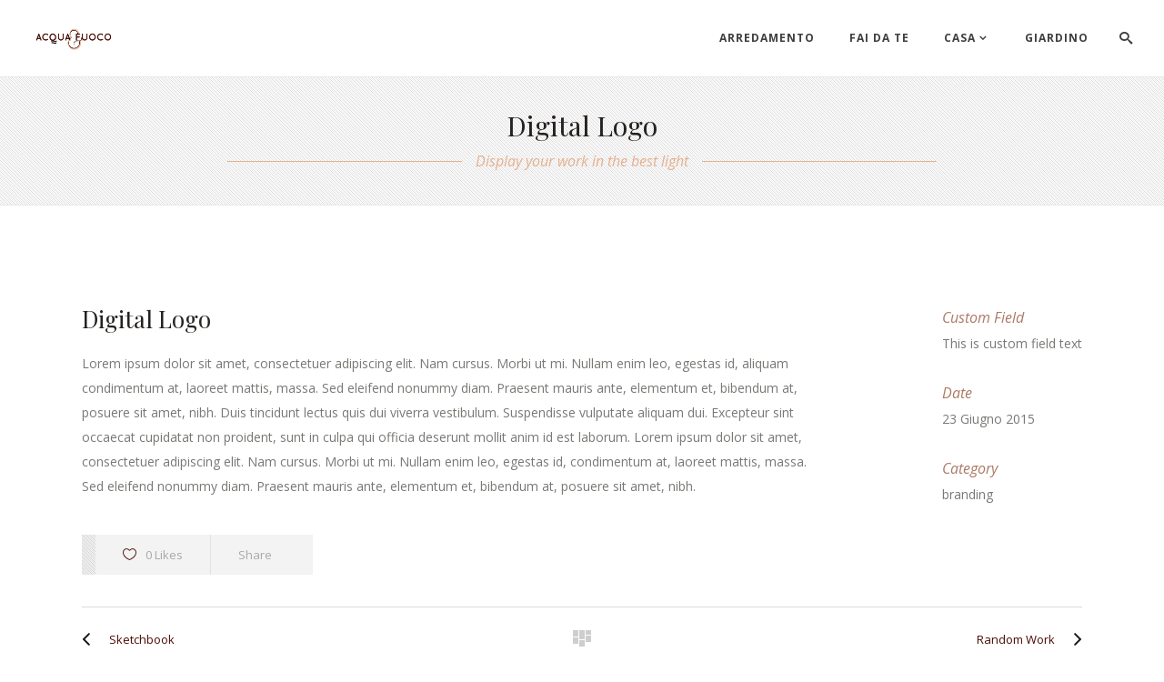

--- FILE ---
content_type: text/html; charset=UTF-8
request_url: https://www.acquaefuoco-mood.it/portfolio_page/digital-logo-pi/
body_size: 9569
content:

<!DOCTYPE html>
<html lang="it-IT">
<head>
    
    	
			
			
        <meta charset="UTF-8" />
        
        <link rel="profile" href="https://gmpg.org/xfn/11" />
        <link rel="pingback" href="https://www.acquaefuoco-mood.it/xmlrpc.php" />
        <link rel="shortcut icon" type="image/x-icon" href="https://www.acquaefuoco-mood.it/wp-content/uploads/2017/11/favicon.png">
        <link rel="apple-touch-icon" href="https://www.acquaefuoco-mood.it/wp-content/uploads/2017/11/favicon.png"/>
	            <meta name="viewport" content="width=device-width,initial-scale=1,user-scalable=no">
        
	<link href='//fonts.googleapis.com/css?family=Open+Sans:100,100italic,200,200italic,300,300italic,400,400italic,500,500italic,600,600italic,700,700italic,800,800italic,900,900italic%7CMerriweather:100,100italic,200,200italic,300,300italic,400,400italic,500,500italic,600,600italic,700,700italic,800,800italic,900,900italic%7CRaleway:100,100italic,200,200italic,300,300italic,400,400italic,500,500italic,600,600italic,700,700italic,800,800italic,900,900italic%7CPlayfair+Display:100,100italic,200,200italic,300,300italic,400,400italic,500,500italic,600,600italic,700,700italic,800,800italic,900,900italic%7CLato:100,100italic,200,200italic,300,300italic,400,400italic,500,500italic,600,600italic,700,700italic,800,800italic,900,900italic%7CPlayfair+Display:100,100italic,200,200italic,300,300italic,400,400italic,500,500italic,600,600italic,700,700italic,800,800italic,900,900italic%7COpen+Sans:100,100italic,200,200italic,300,300italic,400,400italic,500,500italic,600,600italic,700,700italic,800,800italic,900,900italic%7CRaleway:100,100italic,200,200italic,300,300italic,400,400italic,500,500italic,600,600italic,700,700italic,800,800italic,900,900italic%7CDroid+Serif:100,100italic,200,200italic,300,300italic,400,400italic,500,500italic,600,600italic,700,700italic,800,800italic,900,900italic%7CMerriweather:100,100italic,200,200italic,300,300italic,400,400italic,500,500italic,600,600italic,700,700italic,800,800italic,900,900italic%7CLato:100,100italic,200,200italic,300,300italic,400,400italic,500,500italic,600,600italic,700,700italic,800,800italic,900,900italic%26subset%3Dlatin%2Clatin-ext' rel='stylesheet' type='text/css' />
<meta name='robots' content='index, follow, max-image-preview:large, max-snippet:-1, max-video-preview:-1' />

	<!-- This site is optimized with the Yoast SEO plugin v20.10 - https://yoast.com/wordpress/plugins/seo/ -->
	<title>Digital Logo - Arredamento - Design</title>
	<link rel="canonical" href="https://www.acquaefuoco-mood.it/portfolio_page/digital-logo-pi/" />
	<meta property="og:locale" content="it_IT" />
	<meta property="og:type" content="article" />
	<meta property="og:title" content="Digital Logo - Arredamento - Design" />
	<meta property="og:description" content="Duis in porta urna, id finibus urna. Donec ut felis vel felis volutpat elementum proin sed purus mi. Mauris elementum finibus turpis, id dictum nulla laoreet." />
	<meta property="og:url" content="https://www.acquaefuoco-mood.it/portfolio_page/digital-logo-pi/" />
	<meta property="og:site_name" content="Arredamento - Design" />
	<meta name="twitter:card" content="summary_large_image" />
	<meta name="twitter:label1" content="Tempo di lettura stimato" />
	<meta name="twitter:data1" content="1 minuto" />
	<script type="application/ld+json" class="yoast-schema-graph">{"@context":"https://schema.org","@graph":[{"@type":"WebPage","@id":"https://www.acquaefuoco-mood.it/portfolio_page/digital-logo-pi/","url":"https://www.acquaefuoco-mood.it/portfolio_page/digital-logo-pi/","name":"Digital Logo - Arredamento - Design","isPartOf":{"@id":"https://www.acquaefuoco-mood.it/#website"},"primaryImageOfPage":{"@id":"https://www.acquaefuoco-mood.it/portfolio_page/digital-logo-pi/#primaryimage"},"image":{"@id":"https://www.acquaefuoco-mood.it/portfolio_page/digital-logo-pi/#primaryimage"},"thumbnailUrl":"","datePublished":"2015-06-23T11:53:53+00:00","dateModified":"2015-06-23T11:53:53+00:00","breadcrumb":{"@id":"https://www.acquaefuoco-mood.it/portfolio_page/digital-logo-pi/#breadcrumb"},"inLanguage":"it-IT","potentialAction":[{"@type":"ReadAction","target":["https://www.acquaefuoco-mood.it/portfolio_page/digital-logo-pi/"]}]},{"@type":"ImageObject","inLanguage":"it-IT","@id":"https://www.acquaefuoco-mood.it/portfolio_page/digital-logo-pi/#primaryimage","url":"","contentUrl":""},{"@type":"BreadcrumbList","@id":"https://www.acquaefuoco-mood.it/portfolio_page/digital-logo-pi/#breadcrumb","itemListElement":[{"@type":"ListItem","position":1,"name":"Home","item":"https://www.acquaefuoco-mood.it/"},{"@type":"ListItem","position":2,"name":"Portfolio","item":"https://www.acquaefuoco-mood.it/portfolio_page/"},{"@type":"ListItem","position":3,"name":"Digital Logo"}]},{"@type":"WebSite","@id":"https://www.acquaefuoco-mood.it/#website","url":"https://www.acquaefuoco-mood.it/","name":"Arredamento - Design","description":"Tutto sulla tua casa","potentialAction":[{"@type":"SearchAction","target":{"@type":"EntryPoint","urlTemplate":"https://www.acquaefuoco-mood.it/?s={search_term_string}"},"query-input":"required name=search_term_string"}],"inLanguage":"it-IT"}]}</script>
	<!-- / Yoast SEO plugin. -->


<link rel='dns-prefetch' href='//maps.googleapis.com' />
<link rel="alternate" type="application/rss+xml" title="Arredamento - Design &raquo; Feed" href="https://www.acquaefuoco-mood.it/feed/" />
<link rel="alternate" type="application/rss+xml" title="Arredamento - Design &raquo; Feed dei commenti" href="https://www.acquaefuoco-mood.it/comments/feed/" />
<link rel="alternate" type="application/rss+xml" title="Arredamento - Design &raquo; Digital Logo Feed dei commenti" href="https://www.acquaefuoco-mood.it/portfolio_page/digital-logo-pi/feed/" />
<script type="text/javascript">
window._wpemojiSettings = {"baseUrl":"https:\/\/s.w.org\/images\/core\/emoji\/14.0.0\/72x72\/","ext":".png","svgUrl":"https:\/\/s.w.org\/images\/core\/emoji\/14.0.0\/svg\/","svgExt":".svg","source":{"concatemoji":"https:\/\/www.acquaefuoco-mood.it\/wp-includes\/js\/wp-emoji-release.min.js?ver=6.2.8"}};
/*! This file is auto-generated */
!function(e,a,t){var n,r,o,i=a.createElement("canvas"),p=i.getContext&&i.getContext("2d");function s(e,t){p.clearRect(0,0,i.width,i.height),p.fillText(e,0,0);e=i.toDataURL();return p.clearRect(0,0,i.width,i.height),p.fillText(t,0,0),e===i.toDataURL()}function c(e){var t=a.createElement("script");t.src=e,t.defer=t.type="text/javascript",a.getElementsByTagName("head")[0].appendChild(t)}for(o=Array("flag","emoji"),t.supports={everything:!0,everythingExceptFlag:!0},r=0;r<o.length;r++)t.supports[o[r]]=function(e){if(p&&p.fillText)switch(p.textBaseline="top",p.font="600 32px Arial",e){case"flag":return s("\ud83c\udff3\ufe0f\u200d\u26a7\ufe0f","\ud83c\udff3\ufe0f\u200b\u26a7\ufe0f")?!1:!s("\ud83c\uddfa\ud83c\uddf3","\ud83c\uddfa\u200b\ud83c\uddf3")&&!s("\ud83c\udff4\udb40\udc67\udb40\udc62\udb40\udc65\udb40\udc6e\udb40\udc67\udb40\udc7f","\ud83c\udff4\u200b\udb40\udc67\u200b\udb40\udc62\u200b\udb40\udc65\u200b\udb40\udc6e\u200b\udb40\udc67\u200b\udb40\udc7f");case"emoji":return!s("\ud83e\udef1\ud83c\udffb\u200d\ud83e\udef2\ud83c\udfff","\ud83e\udef1\ud83c\udffb\u200b\ud83e\udef2\ud83c\udfff")}return!1}(o[r]),t.supports.everything=t.supports.everything&&t.supports[o[r]],"flag"!==o[r]&&(t.supports.everythingExceptFlag=t.supports.everythingExceptFlag&&t.supports[o[r]]);t.supports.everythingExceptFlag=t.supports.everythingExceptFlag&&!t.supports.flag,t.DOMReady=!1,t.readyCallback=function(){t.DOMReady=!0},t.supports.everything||(n=function(){t.readyCallback()},a.addEventListener?(a.addEventListener("DOMContentLoaded",n,!1),e.addEventListener("load",n,!1)):(e.attachEvent("onload",n),a.attachEvent("onreadystatechange",function(){"complete"===a.readyState&&t.readyCallback()})),(e=t.source||{}).concatemoji?c(e.concatemoji):e.wpemoji&&e.twemoji&&(c(e.twemoji),c(e.wpemoji)))}(window,document,window._wpemojiSettings);
</script>
<style type="text/css">
img.wp-smiley,
img.emoji {
	display: inline !important;
	border: none !important;
	box-shadow: none !important;
	height: 1em !important;
	width: 1em !important;
	margin: 0 0.07em !important;
	vertical-align: -0.1em !important;
	background: none !important;
	padding: 0 !important;
}
</style>
	<link rel='stylesheet' id='layerslider-css' href='https://www.acquaefuoco-mood.it/wp-content/plugins/LayerSlider/static/layerslider/css/layerslider.css?ver=6.5.1' type='text/css' media='all' />
<link rel='stylesheet' id='wp-block-library-css' href='https://www.acquaefuoco-mood.it/wp-includes/css/dist/block-library/style.min.css?ver=6.2.8' type='text/css' media='all' />
<link rel='stylesheet' id='classic-theme-styles-css' href='https://www.acquaefuoco-mood.it/wp-includes/css/classic-themes.min.css?ver=6.2.8' type='text/css' media='all' />
<style id='global-styles-inline-css' type='text/css'>
body{--wp--preset--color--black: #000000;--wp--preset--color--cyan-bluish-gray: #abb8c3;--wp--preset--color--white: #ffffff;--wp--preset--color--pale-pink: #f78da7;--wp--preset--color--vivid-red: #cf2e2e;--wp--preset--color--luminous-vivid-orange: #ff6900;--wp--preset--color--luminous-vivid-amber: #fcb900;--wp--preset--color--light-green-cyan: #7bdcb5;--wp--preset--color--vivid-green-cyan: #00d084;--wp--preset--color--pale-cyan-blue: #8ed1fc;--wp--preset--color--vivid-cyan-blue: #0693e3;--wp--preset--color--vivid-purple: #9b51e0;--wp--preset--gradient--vivid-cyan-blue-to-vivid-purple: linear-gradient(135deg,rgba(6,147,227,1) 0%,rgb(155,81,224) 100%);--wp--preset--gradient--light-green-cyan-to-vivid-green-cyan: linear-gradient(135deg,rgb(122,220,180) 0%,rgb(0,208,130) 100%);--wp--preset--gradient--luminous-vivid-amber-to-luminous-vivid-orange: linear-gradient(135deg,rgba(252,185,0,1) 0%,rgba(255,105,0,1) 100%);--wp--preset--gradient--luminous-vivid-orange-to-vivid-red: linear-gradient(135deg,rgba(255,105,0,1) 0%,rgb(207,46,46) 100%);--wp--preset--gradient--very-light-gray-to-cyan-bluish-gray: linear-gradient(135deg,rgb(238,238,238) 0%,rgb(169,184,195) 100%);--wp--preset--gradient--cool-to-warm-spectrum: linear-gradient(135deg,rgb(74,234,220) 0%,rgb(151,120,209) 20%,rgb(207,42,186) 40%,rgb(238,44,130) 60%,rgb(251,105,98) 80%,rgb(254,248,76) 100%);--wp--preset--gradient--blush-light-purple: linear-gradient(135deg,rgb(255,206,236) 0%,rgb(152,150,240) 100%);--wp--preset--gradient--blush-bordeaux: linear-gradient(135deg,rgb(254,205,165) 0%,rgb(254,45,45) 50%,rgb(107,0,62) 100%);--wp--preset--gradient--luminous-dusk: linear-gradient(135deg,rgb(255,203,112) 0%,rgb(199,81,192) 50%,rgb(65,88,208) 100%);--wp--preset--gradient--pale-ocean: linear-gradient(135deg,rgb(255,245,203) 0%,rgb(182,227,212) 50%,rgb(51,167,181) 100%);--wp--preset--gradient--electric-grass: linear-gradient(135deg,rgb(202,248,128) 0%,rgb(113,206,126) 100%);--wp--preset--gradient--midnight: linear-gradient(135deg,rgb(2,3,129) 0%,rgb(40,116,252) 100%);--wp--preset--duotone--dark-grayscale: url('#wp-duotone-dark-grayscale');--wp--preset--duotone--grayscale: url('#wp-duotone-grayscale');--wp--preset--duotone--purple-yellow: url('#wp-duotone-purple-yellow');--wp--preset--duotone--blue-red: url('#wp-duotone-blue-red');--wp--preset--duotone--midnight: url('#wp-duotone-midnight');--wp--preset--duotone--magenta-yellow: url('#wp-duotone-magenta-yellow');--wp--preset--duotone--purple-green: url('#wp-duotone-purple-green');--wp--preset--duotone--blue-orange: url('#wp-duotone-blue-orange');--wp--preset--font-size--small: 13px;--wp--preset--font-size--medium: 20px;--wp--preset--font-size--large: 36px;--wp--preset--font-size--x-large: 42px;--wp--preset--spacing--20: 0.44rem;--wp--preset--spacing--30: 0.67rem;--wp--preset--spacing--40: 1rem;--wp--preset--spacing--50: 1.5rem;--wp--preset--spacing--60: 2.25rem;--wp--preset--spacing--70: 3.38rem;--wp--preset--spacing--80: 5.06rem;--wp--preset--shadow--natural: 6px 6px 9px rgba(0, 0, 0, 0.2);--wp--preset--shadow--deep: 12px 12px 50px rgba(0, 0, 0, 0.4);--wp--preset--shadow--sharp: 6px 6px 0px rgba(0, 0, 0, 0.2);--wp--preset--shadow--outlined: 6px 6px 0px -3px rgba(255, 255, 255, 1), 6px 6px rgba(0, 0, 0, 1);--wp--preset--shadow--crisp: 6px 6px 0px rgba(0, 0, 0, 1);}:where(.is-layout-flex){gap: 0.5em;}body .is-layout-flow > .alignleft{float: left;margin-inline-start: 0;margin-inline-end: 2em;}body .is-layout-flow > .alignright{float: right;margin-inline-start: 2em;margin-inline-end: 0;}body .is-layout-flow > .aligncenter{margin-left: auto !important;margin-right: auto !important;}body .is-layout-constrained > .alignleft{float: left;margin-inline-start: 0;margin-inline-end: 2em;}body .is-layout-constrained > .alignright{float: right;margin-inline-start: 2em;margin-inline-end: 0;}body .is-layout-constrained > .aligncenter{margin-left: auto !important;margin-right: auto !important;}body .is-layout-constrained > :where(:not(.alignleft):not(.alignright):not(.alignfull)){max-width: var(--wp--style--global--content-size);margin-left: auto !important;margin-right: auto !important;}body .is-layout-constrained > .alignwide{max-width: var(--wp--style--global--wide-size);}body .is-layout-flex{display: flex;}body .is-layout-flex{flex-wrap: wrap;align-items: center;}body .is-layout-flex > *{margin: 0;}:where(.wp-block-columns.is-layout-flex){gap: 2em;}.has-black-color{color: var(--wp--preset--color--black) !important;}.has-cyan-bluish-gray-color{color: var(--wp--preset--color--cyan-bluish-gray) !important;}.has-white-color{color: var(--wp--preset--color--white) !important;}.has-pale-pink-color{color: var(--wp--preset--color--pale-pink) !important;}.has-vivid-red-color{color: var(--wp--preset--color--vivid-red) !important;}.has-luminous-vivid-orange-color{color: var(--wp--preset--color--luminous-vivid-orange) !important;}.has-luminous-vivid-amber-color{color: var(--wp--preset--color--luminous-vivid-amber) !important;}.has-light-green-cyan-color{color: var(--wp--preset--color--light-green-cyan) !important;}.has-vivid-green-cyan-color{color: var(--wp--preset--color--vivid-green-cyan) !important;}.has-pale-cyan-blue-color{color: var(--wp--preset--color--pale-cyan-blue) !important;}.has-vivid-cyan-blue-color{color: var(--wp--preset--color--vivid-cyan-blue) !important;}.has-vivid-purple-color{color: var(--wp--preset--color--vivid-purple) !important;}.has-black-background-color{background-color: var(--wp--preset--color--black) !important;}.has-cyan-bluish-gray-background-color{background-color: var(--wp--preset--color--cyan-bluish-gray) !important;}.has-white-background-color{background-color: var(--wp--preset--color--white) !important;}.has-pale-pink-background-color{background-color: var(--wp--preset--color--pale-pink) !important;}.has-vivid-red-background-color{background-color: var(--wp--preset--color--vivid-red) !important;}.has-luminous-vivid-orange-background-color{background-color: var(--wp--preset--color--luminous-vivid-orange) !important;}.has-luminous-vivid-amber-background-color{background-color: var(--wp--preset--color--luminous-vivid-amber) !important;}.has-light-green-cyan-background-color{background-color: var(--wp--preset--color--light-green-cyan) !important;}.has-vivid-green-cyan-background-color{background-color: var(--wp--preset--color--vivid-green-cyan) !important;}.has-pale-cyan-blue-background-color{background-color: var(--wp--preset--color--pale-cyan-blue) !important;}.has-vivid-cyan-blue-background-color{background-color: var(--wp--preset--color--vivid-cyan-blue) !important;}.has-vivid-purple-background-color{background-color: var(--wp--preset--color--vivid-purple) !important;}.has-black-border-color{border-color: var(--wp--preset--color--black) !important;}.has-cyan-bluish-gray-border-color{border-color: var(--wp--preset--color--cyan-bluish-gray) !important;}.has-white-border-color{border-color: var(--wp--preset--color--white) !important;}.has-pale-pink-border-color{border-color: var(--wp--preset--color--pale-pink) !important;}.has-vivid-red-border-color{border-color: var(--wp--preset--color--vivid-red) !important;}.has-luminous-vivid-orange-border-color{border-color: var(--wp--preset--color--luminous-vivid-orange) !important;}.has-luminous-vivid-amber-border-color{border-color: var(--wp--preset--color--luminous-vivid-amber) !important;}.has-light-green-cyan-border-color{border-color: var(--wp--preset--color--light-green-cyan) !important;}.has-vivid-green-cyan-border-color{border-color: var(--wp--preset--color--vivid-green-cyan) !important;}.has-pale-cyan-blue-border-color{border-color: var(--wp--preset--color--pale-cyan-blue) !important;}.has-vivid-cyan-blue-border-color{border-color: var(--wp--preset--color--vivid-cyan-blue) !important;}.has-vivid-purple-border-color{border-color: var(--wp--preset--color--vivid-purple) !important;}.has-vivid-cyan-blue-to-vivid-purple-gradient-background{background: var(--wp--preset--gradient--vivid-cyan-blue-to-vivid-purple) !important;}.has-light-green-cyan-to-vivid-green-cyan-gradient-background{background: var(--wp--preset--gradient--light-green-cyan-to-vivid-green-cyan) !important;}.has-luminous-vivid-amber-to-luminous-vivid-orange-gradient-background{background: var(--wp--preset--gradient--luminous-vivid-amber-to-luminous-vivid-orange) !important;}.has-luminous-vivid-orange-to-vivid-red-gradient-background{background: var(--wp--preset--gradient--luminous-vivid-orange-to-vivid-red) !important;}.has-very-light-gray-to-cyan-bluish-gray-gradient-background{background: var(--wp--preset--gradient--very-light-gray-to-cyan-bluish-gray) !important;}.has-cool-to-warm-spectrum-gradient-background{background: var(--wp--preset--gradient--cool-to-warm-spectrum) !important;}.has-blush-light-purple-gradient-background{background: var(--wp--preset--gradient--blush-light-purple) !important;}.has-blush-bordeaux-gradient-background{background: var(--wp--preset--gradient--blush-bordeaux) !important;}.has-luminous-dusk-gradient-background{background: var(--wp--preset--gradient--luminous-dusk) !important;}.has-pale-ocean-gradient-background{background: var(--wp--preset--gradient--pale-ocean) !important;}.has-electric-grass-gradient-background{background: var(--wp--preset--gradient--electric-grass) !important;}.has-midnight-gradient-background{background: var(--wp--preset--gradient--midnight) !important;}.has-small-font-size{font-size: var(--wp--preset--font-size--small) !important;}.has-medium-font-size{font-size: var(--wp--preset--font-size--medium) !important;}.has-large-font-size{font-size: var(--wp--preset--font-size--large) !important;}.has-x-large-font-size{font-size: var(--wp--preset--font-size--x-large) !important;}
.wp-block-navigation a:where(:not(.wp-element-button)){color: inherit;}
:where(.wp-block-columns.is-layout-flex){gap: 2em;}
.wp-block-pullquote{font-size: 1.5em;line-height: 1.6;}
</style>
<link rel='stylesheet' id='edgt_default_style-css' href='https://www.acquaefuoco-mood.it/wp-content/themes/hudsonwp/style.css?ver=6.2.8' type='text/css' media='all' />
<link rel='stylesheet' id='edgt_stylesheet-css' href='https://www.acquaefuoco-mood.it/wp-content/themes/hudsonwp/css/stylesheet.min.css?ver=6.2.8' type='text/css' media='all' />
<link rel='stylesheet' id='edgt_blog-css' href='https://www.acquaefuoco-mood.it/wp-content/themes/hudsonwp/css/blog.min.css?ver=6.2.8' type='text/css' media='all' />
<link rel='stylesheet' id='edgt_style_dynamic-css' href='https://www.acquaefuoco-mood.it/wp-content/themes/hudsonwp/css/style_dynamic.css?ver=1583935649' type='text/css' media='all' />
<link rel='stylesheet' id='edgt_font_awesome-css' href='https://www.acquaefuoco-mood.it/wp-content/themes/hudsonwp/css/font-awesome/css/font-awesome.min.css?ver=6.2.8' type='text/css' media='all' />
<link rel='stylesheet' id='edgt_font_elegant-css' href='https://www.acquaefuoco-mood.it/wp-content/themes/hudsonwp/css/elegant-icons/style.min.css?ver=6.2.8' type='text/css' media='all' />
<link rel='stylesheet' id='edgt_ion_icons-css' href='https://www.acquaefuoco-mood.it/wp-content/themes/hudsonwp/css/ion-icons/css/ionicons.min.css?ver=6.2.8' type='text/css' media='all' />
<link rel='stylesheet' id='edgt_linea_icons-css' href='https://www.acquaefuoco-mood.it/wp-content/themes/hudsonwp/css/linea-icons/style.css?ver=6.2.8' type='text/css' media='all' />
<link rel='stylesheet' id='edgt_simple_line_icons-css' href='https://www.acquaefuoco-mood.it/wp-content/themes/hudsonwp/css/simple-line-icons/simple-line-icons.css?ver=6.2.8' type='text/css' media='all' />
<link rel='stylesheet' id='edgt_dripicons-css' href='https://www.acquaefuoco-mood.it/wp-content/themes/hudsonwp/css/dripicons/dripicons.css?ver=6.2.8' type='text/css' media='all' />
<link rel='stylesheet' id='edgt_icomoon-css' href='https://www.acquaefuoco-mood.it/wp-content/themes/hudsonwp/css/icomoon/css/icomoon.css?ver=6.2.8' type='text/css' media='all' />
<link rel='stylesheet' id='edgt_responsive-css' href='https://www.acquaefuoco-mood.it/wp-content/themes/hudsonwp/css/responsive.min.css?ver=6.2.8' type='text/css' media='all' />
<link rel='stylesheet' id='edgt_style_dynamic_responsive-css' href='https://www.acquaefuoco-mood.it/wp-content/themes/hudsonwp/css/style_dynamic_responsive.css?ver=1510243965' type='text/css' media='all' />
<link rel='stylesheet' id='js_composer_front-css' href='https://www.acquaefuoco-mood.it/wp-content/plugins/js_composer/assets/css/js_composer.min.css?ver=6.13.0' type='text/css' media='all' />
<link rel='stylesheet' id='edgt_custom_css-css' href='https://www.acquaefuoco-mood.it/wp-content/themes/hudsonwp/css/custom_css.css?ver=1510243965' type='text/css' media='all' />
<link rel='stylesheet' id='edgt_mac_stylesheet-css' href='https://www.acquaefuoco-mood.it/wp-content/themes/hudsonwp/css/mac_stylesheet.css?ver=6.2.8' type='text/css' media='all' />
<link rel='stylesheet' id='edgt_webkit-css' href='https://www.acquaefuoco-mood.it/wp-content/themes/hudsonwp/css/webkit_stylesheet.css?ver=6.2.8' type='text/css' media='all' />
<link rel='stylesheet' id='childstyle-css' href='https://www.acquaefuoco-mood.it/wp-content/themes/hudsonwp-child/style.css?ver=6.2.8' type='text/css' media='all' />
<script type='text/javascript' id='layerslider-greensock-js-extra'>
/* <![CDATA[ */
var LS_Meta = {"v":"6.5.1"};
/* ]]> */
</script>
<script type='text/javascript' data-cfasync="false" src='https://www.acquaefuoco-mood.it/wp-content/plugins/LayerSlider/static/layerslider/js/greensock.js?ver=1.19.0' id='layerslider-greensock-js'></script>
<script type='text/javascript' src='https://www.acquaefuoco-mood.it/wp-includes/js/jquery/jquery.min.js?ver=3.6.4' id='jquery-core-js'></script>
<script type='text/javascript' src='https://www.acquaefuoco-mood.it/wp-includes/js/jquery/jquery-migrate.min.js?ver=3.4.0' id='jquery-migrate-js'></script>
<script type='text/javascript' data-cfasync="false" src='https://www.acquaefuoco-mood.it/wp-content/plugins/LayerSlider/static/layerslider/js/layerslider.kreaturamedia.jquery.js?ver=6.5.1' id='layerslider-js'></script>
<script type='text/javascript' data-cfasync="false" src='https://www.acquaefuoco-mood.it/wp-content/plugins/LayerSlider/static/layerslider/js/layerslider.transitions.js?ver=6.5.1' id='layerslider-transitions-js'></script>
<meta name="generator" content="Powered by LayerSlider 6.5.1 - Multi-Purpose, Responsive, Parallax, Mobile-Friendly Slider Plugin for WordPress." />
<!-- LayerSlider updates and docs at: https://layerslider.kreaturamedia.com -->
<link rel="https://api.w.org/" href="https://www.acquaefuoco-mood.it/wp-json/" /><link rel="EditURI" type="application/rsd+xml" title="RSD" href="https://www.acquaefuoco-mood.it/xmlrpc.php?rsd" />
<link rel="wlwmanifest" type="application/wlwmanifest+xml" href="https://www.acquaefuoco-mood.it/wp-includes/wlwmanifest.xml" />
<link rel='shortlink' href='https://www.acquaefuoco-mood.it/?p=11232' />
<link rel="alternate" type="application/json+oembed" href="https://www.acquaefuoco-mood.it/wp-json/oembed/1.0/embed?url=https%3A%2F%2Fwww.acquaefuoco-mood.it%2Fportfolio_page%2Fdigital-logo-pi%2F" />
<link rel="alternate" type="text/xml+oembed" href="https://www.acquaefuoco-mood.it/wp-json/oembed/1.0/embed?url=https%3A%2F%2Fwww.acquaefuoco-mood.it%2Fportfolio_page%2Fdigital-logo-pi%2F&#038;format=xml" />
<!--[if IE 9]><link rel="stylesheet" type="text/css" href="https://www.acquaefuoco-mood.it/wp-content/themes/hudsonwp/css/ie9_stylesheet.css" media="screen"><![endif]--><meta name="generator" content="Powered by WPBakery Page Builder - drag and drop page builder for WordPress."/>
<noscript><style> .wpb_animate_when_almost_visible { opacity: 1; }</style></noscript><!-- Global site tag (gtag.js) - Google Analytics 
<script async src="https://www.googletagmanager.com/gtag/js?id=UA-106055115-1"></script>
<script>
  window.dataLayer = window.dataLayer || [];
  function gtag(){dataLayer.push(arguments);}
  gtag('js', new Date());

  gtag('config', 'UA-106055115-1');
</script>-->
<!-- Google tag (gtag.js) -->
<script async src="https://www.googletagmanager.com/gtag/js?id=G-T1SHEV94BW"></script>
<script>
  window.dataLayer = window.dataLayer || [];
  function gtag(){dataLayer.push(arguments);}
  gtag('js', new Date());

  gtag('config', 'G-T1SHEV94BW');
</script>
<meta name="google-site-verification" content="5YCwGkfkns3Z_px06vfKolRQoUaDAaAgJHcfOTnotpU" />
</head>

<body data-rsssl=1 class="portfolio_page-template-default single single-portfolio_page postid-11232 edgt-core-1.0.1 ajax_fade page_not_loaded  hudson child-child-ver-1.0.0 hudson-ver-1.9  vertical_menu_with_scroll smooth_scroll blog_installed wpb-js-composer js-comp-ver-6.13.0 vc_responsive">


	<div class="ajax_loader">
        <div class="ajax_loader_1">
            <div class="wide_line_loader"></div>        </div>
    </div>
<div class="wrapper">
<div class="wrapper_inner">




			<header class="page_header scrolled_not_transparent with_border  stick ajax_header_animation">
			<div class="header_inner clearfix">
													
				
						
		
			<div class="header_top_bottom_holder">
								<div class="header_bottom  header_full_width clearfix " style="background-color:rgba(255, 255, 255, 1);" >
																			<div class="header_inner_left">
																									<div class="mobile_menu_button">
										<span>
											<i class="edgt_icon_ion_icon ion-navicon-round " ></i>										</span>
									</div>
																
								
								
																	<div class="logo_wrapper" >
																				<div class="edgt_logo"><a  href="https://www.acquaefuoco-mood.it/"><img class="normal" src="https://www.acquaefuoco-mood.it/wp-content/uploads/2017/11/acquaefuoco.png" alt="Logo"/><img class="light" src="https://www.acquaefuoco-mood.it/wp-content/uploads/2017/11/acquaefuoco.png" alt="Logo"/><img class="dark" src="https://www.acquaefuoco-mood.it/wp-content/uploads/2017/11/acquaefuoco.png" alt="Logo"/><img class="sticky" src="https://www.acquaefuoco-mood.it/wp-content/uploads/2017/11/acquaefuoco.png" alt="Logo"/><img class="mobile" src="https://www.acquaefuoco-mood.it/wp-content/uploads/2017/11/acquaefuoco.png" alt="Logo"/></a></div>
																			</div>
																
								
																							</div>
																																							<div class="header_inner_right">
										<div class="side_menu_button_wrapper right">
																						<div class="side_menu_button">
	
											
												<a class="fullscreen_search normal" href="javascript:void(0)">
													<span class="edgt_icon_icomoon icomoon-icon-search " ></span>																									</a>
						
												
													
																																			</div>
										</div>
									</div>
																																<nav class="main_menu drop_down   right">
									<ul id="menu-menu" class=""><li id="nav-menu-item-14" class="menu-item menu-item-type-taxonomy menu-item-object-category  narrow"><a href="https://www.acquaefuoco-mood.it/category/arredamento/" class=""><span class="item_inner"><span class="item_text">Arredamento</span></span><span class="plus"></span><span class="animated_line"></span></a></li>
<li id="nav-menu-item-19" class="menu-item menu-item-type-taxonomy menu-item-object-category  narrow"><a href="https://www.acquaefuoco-mood.it/category/fai-da-te/" class=""><span class="item_inner"><span class="item_text">Fai da te</span></span><span class="plus"></span><span class="animated_line"></span></a></li>
<li id="nav-menu-item-17" class="menu-item menu-item-type-taxonomy menu-item-object-category menu-item-has-children  has_sub narrow"><a href="https://www.acquaefuoco-mood.it/category/casa/" class=""><span class="item_inner"><span class="item_text">Casa</span><i class="edgt_menu_arrow fa fa-angle-down"></i></span><span class="plus"></span><span class="animated_line"></span></a>
<div class="second"><div class="inner"><ul>
	<li id="nav-menu-item-18" class="menu-item menu-item-type-taxonomy menu-item-object-category "><a href="https://www.acquaefuoco-mood.it/category/cucina/" class=""><span class="item_inner"><span class="item_text">Cucina</span></span><span class="plus"></span><span class="animated_line"></span></a></li>
	<li id="nav-menu-item-16" class="menu-item menu-item-type-taxonomy menu-item-object-category "><a href="https://www.acquaefuoco-mood.it/category/camera-da-letto/" class=""><span class="item_inner"><span class="item_text">Camera da letto</span></span><span class="plus"></span><span class="animated_line"></span></a></li>
	<li id="nav-menu-item-15" class="menu-item menu-item-type-taxonomy menu-item-object-category "><a href="https://www.acquaefuoco-mood.it/category/bagno/" class=""><span class="item_inner"><span class="item_text">Bagno</span></span><span class="plus"></span><span class="animated_line"></span></a></li>
</ul></div></div>
</li>
<li id="nav-menu-item-20" class="menu-item menu-item-type-taxonomy menu-item-object-category  narrow"><a href="https://www.acquaefuoco-mood.it/category/giardino/" class=""><span class="item_inner"><span class="item_text">Giardino</span></span><span class="plus"></span><span class="animated_line"></span></a></li>
</ul>								</nav>
																																							<nav class="mobile_menu">
									<ul id="menu-menu-1" class=""><li id="mobile-menu-item-14" class="menu-item menu-item-type-taxonomy menu-item-object-category  level0"><a href="https://www.acquaefuoco-mood.it/category/arredamento/" class=""><span>Arredamento</span></a><span class="mobile_arrow"><i class="fa fa-angle-right"></i><i class="fa fa-angle-down"></i></span></li>
<li id="mobile-menu-item-19" class="menu-item menu-item-type-taxonomy menu-item-object-category  level0"><a href="https://www.acquaefuoco-mood.it/category/fai-da-te/" class=""><span>Fai da te</span></a><span class="mobile_arrow"><i class="fa fa-angle-right"></i><i class="fa fa-angle-down"></i></span></li>
<li id="mobile-menu-item-17" class="menu-item menu-item-type-taxonomy menu-item-object-category menu-item-has-children  has_sub level0"><a href="https://www.acquaefuoco-mood.it/category/casa/" class=""><span>Casa</span></a><span class="mobile_arrow"><i class="fa fa-angle-right"></i><i class="fa fa-angle-down"></i></span>
<ul class="sub_menu">
	<li id="mobile-menu-item-18" class="menu-item menu-item-type-taxonomy menu-item-object-category  level1"><a href="https://www.acquaefuoco-mood.it/category/cucina/" class=""><span>Cucina</span></a><span class="mobile_arrow"><i class="fa fa-angle-right"></i><i class="fa fa-angle-down"></i></span></li>
	<li id="mobile-menu-item-16" class="menu-item menu-item-type-taxonomy menu-item-object-category  level1"><a href="https://www.acquaefuoco-mood.it/category/camera-da-letto/" class=""><span>Camera da letto</span></a><span class="mobile_arrow"><i class="fa fa-angle-right"></i><i class="fa fa-angle-down"></i></span></li>
	<li id="mobile-menu-item-15" class="menu-item menu-item-type-taxonomy menu-item-object-category  level1"><a href="https://www.acquaefuoco-mood.it/category/bagno/" class=""><span>Bagno</span></a><span class="mobile_arrow"><i class="fa fa-angle-right"></i><i class="fa fa-angle-down"></i></span></li>
</ul>
</li>
<li id="mobile-menu-item-20" class="menu-item menu-item-type-taxonomy menu-item-object-category  level0"><a href="https://www.acquaefuoco-mood.it/category/giardino/" class=""><span>Giardino</span></a><span class="mobile_arrow"><i class="fa fa-angle-right"></i><i class="fa fa-angle-down"></i></span></li>
</ul>								</nav>
													</div>
				</div>
			</div>
		</header>
		

		<a id='back_to_top' class=" has_pattern" href='#'>
			<span class="edgt_icon_stack">
								
				<span class="arrow_up"></span>
							</span>
			<span class="a_overlay"></span>
		</a>

	<div class="fullscreen_search_holder fade">
		<div class="close_container">
								<div class="search_close_holder">
						<div class="side_menu_button">
							<a class="fullscreen_search_close" href="javascript:void(0)">
								<span aria-hidden="true" class="edgt_icon_font_elegant icon_close " ></span>							</a>
																																				</div>
					</div>
					</div>
		<div class="fullscreen_search_table">
			<div class="fullscreen_search_cell">
				<div class="fullscreen_search_inner">
					<form action="https://www.acquaefuoco-mood.it/" class="fullscreen_search_form" method="get">
						<div class="form_holder">
							<span class="search_label">Search:</span>
							<div class="field_holder">
								<input type="text"  name="s" class="search_field" autocomplete="off" />
								<div class="line"></div>
							</div>
							<input type="submit" class="search_submit" value="&#x55;" />
						</div>	
					</form>
				</div>
			</div>
		</div>
	</div>




<div class="content content_top_margin_none">
				<div class="meta">
			
        <div class="seo_title">Digital Logo - Arredamento - Design</div>

							<span id="edgt_page_id">11232</span>
			<div class="body_classes">portfolio_page-template-default,single,single-portfolio_page,postid-11232,edgt-core-1.0.1,ajax_fade,page_not_loaded,,hudson child-child-ver-1.0.0,hudson-ver-1.9, vertical_menu_with_scroll,smooth_scroll,blog_installed,wpb-js-composer js-comp-ver-6.13.0,vc_responsive</div>
		</div>
		<div class="content_inner  ">
											<script>
									page_scroll_amount_for_sticky = undefined
							</script>

				<div class="title_outer title_without_animation"  data-height="140">
		<div class="title title_size_small position_center standard_title" style="height:140px;border-top-color: #e9e9e9; border-top-width: 1px; border-top-style: solid;border-bottom-color: #e9e9e9; border-bottom-width: 1px; border-bottom-style: solid;" >
			<div class="image not_responsive"></div>
			
			<div class="title_holder"  style="height:140px;">
				<div class="container clearfix">
					<div class="container_inner clearfix" >
						<div class="title_subtitle_holder title_content_background" >
                                                        								
									
									
									
																		
                                    									
									
									
									
                                    													<h1><span style="padding-bottom: 7px; ">Digital Logo</span></h1>
										
									
									
									
                                    


																													<span class="subtitle subtitle_like_separator " ><span class="span_subtitle_separator"  > <span data-line-width="258px" class="vc_text_separator wpb_content_element full  animate_width center"><span class="separator_wrapper" style=""><span class="edgt_line_before "  style="border-color:#e4b18f;border-bottom-width: 1px;margin-bottom:-1px;border-style:solid;margin-right:15px"></span><span class="separator_content " style=""><span>Display your work in the best light</span></span><span class="edgt_line_after "  style="border-color:#e4b18f;border-bottom-width: 1px;margin-bottom:-1px;border-style:solid;margin-left:15px"></span></span></span>
</span></span>
										 								
									
															                                						</div>
					</div>
				</div>
			</div>

		</div>
	</div>
			
			
<div class="container" >
		<div class="container_inner default_template_holder clearfix" >
		<div class="portfolio_single gallery">
			
<div class="portfolio_gallery">
	                                            <a class="lightbox_single_portfolio v3" title="" href="" data-rel="prettyPhoto[single_pretty_photo]">
                                           <div class="border_box edgt_box_continue_line"><div class="border1"></div><div class="border2"></div><div class="border3"></div><div class="border4"></div></div>
                       <span class="gallery_text_holder"><span class="gallery_text_outer">                        
                        <span class="gallery_text_inner">
                                                            <i class="fa fa-2x fa-search"></i>
                            
                        </span></span></span>
                                         <img src="" alt="" />
                </a>
                                                        <a class="lightbox_single_portfolio v3" title="" href="" data-rel="prettyPhoto[single_pretty_photo]">
                                           <div class="border_box edgt_box_continue_line"><div class="border1"></div><div class="border2"></div><div class="border3"></div><div class="border4"></div></div>
                       <span class="gallery_text_holder"><span class="gallery_text_outer">                        
                        <span class="gallery_text_inner">
                                                            <i class="fa fa-2x fa-search"></i>
                            
                        </span></span></span>
                                         <img src="" alt="" />
                </a>
                                                        <a class="lightbox_single_portfolio v3" title="" href="" data-rel="prettyPhoto[single_pretty_photo]">
                                           <div class="border_box edgt_box_continue_line"><div class="border1"></div><div class="border2"></div><div class="border3"></div><div class="border4"></div></div>
                       <span class="gallery_text_holder"><span class="gallery_text_outer">                        
                        <span class="gallery_text_inner">
                                                            <i class="fa fa-2x fa-search"></i>
                            
                        </span></span></span>
                                         <img src="" alt="" />
                </a>
                                                        <a class="lightbox_single_portfolio v3" title="" href="" data-rel="prettyPhoto[single_pretty_photo]">
                                           <div class="border_box edgt_box_continue_line"><div class="border1"></div><div class="border2"></div><div class="border3"></div><div class="border4"></div></div>
                       <span class="gallery_text_holder"><span class="gallery_text_outer">                        
                        <span class="gallery_text_inner">
                                                            <i class="fa fa-2x fa-search"></i>
                            
                        </span></span></span>
                                         <img src="" alt="" />
                </a>
                                                        <a class="lightbox_single_portfolio v3" title="" href="" data-rel="prettyPhoto[single_pretty_photo]">
                                           <div class="border_box edgt_box_continue_line"><div class="border1"></div><div class="border2"></div><div class="border3"></div><div class="border4"></div></div>
                       <span class="gallery_text_holder"><span class="gallery_text_outer">                        
                        <span class="gallery_text_inner">
                                                            <i class="fa fa-2x fa-search"></i>
                            
                        </span></span></span>
                                         <img src="" alt="" />
                </a>
                                                        <a class="lightbox_single_portfolio v3" title="" href="" data-rel="prettyPhoto[single_pretty_photo]">
                                           <div class="border_box edgt_box_continue_line"><div class="border1"></div><div class="border2"></div><div class="border3"></div><div class="border4"></div></div>
                       <span class="gallery_text_holder"><span class="gallery_text_outer">                        
                        <span class="gallery_text_inner">
                                                            <i class="fa fa-2x fa-search"></i>
                            
                        </span></span></span>
                                         <img src="" alt="" />
                </a>
            </div>
<div class="two_columns_75_25 clearfix portfolio_container">
	<div class="column1">
		<div class="column_inner">
			<div class="portfolio_single_text_holder">
				<h4 class="portfolio_single_text_title" style="margin-bottom:19px;color:#25221f;"><span>Digital Logo</span></h4>
				<section class="wpb-content-wrapper"><div      class="vc_row wpb_row section" style=' text-align:left;'><div class=" full_section_inner clearfix"><div class="wpb_column vc_column_container vc_col-sm-12"><div class="vc_column-inner"><div class="wpb_wrapper">
	<div class="wpb_text_column wpb_content_element ">
		<div class="wpb_wrapper">
			<p>Lorem ipsum dolor sit amet, consectetuer adipiscing elit. Nam cursus. Morbi ut mi. Nullam enim leo, egestas id, aliquam condimentum at, laoreet mattis, massa. Sed eleifend nonummy diam. Praesent mauris ante, elementum et, bibendum at, posuere sit amet, nibh. Duis tincidunt lectus quis dui viverra vestibulum. Suspendisse vulputate aliquam dui. Excepteur sint occaecat cupidatat non proident, sunt in culpa qui officia deserunt mollit anim id est laborum. Lorem ipsum dolor sit amet, consectetuer adipiscing elit. Nam cursus. Morbi ut mi. Nullam enim leo, egestas id, condimentum at, laoreet mattis, massa. Sed eleifend nonummy diam. Praesent mauris ante, elementum et, bibendum at, posuere sit amet, nibh. </p>

		</div> 
	</div> </div></div></div></div></div>
</section>									<div class="portfolio_single_like_share_holder">
						<span class="portfolio_single_like_share_pattern"></span>
											<div class="portfolio_single_like">
							<a class="edgt-like" data-type="portfolio_post" id="edgt-like-11232" title="Like this"><i class="icon_heart_alt" aria-hidden="true"></i><span>0 Likes</span></a>						</div>
																<div class="portfolio_single_social_share_holder">
							<div class="portfolio_social_share_holder_inner">
								<span class="portfolio_social_share_text">Share</span>
															</div>
						</div>
										</div>
							</div>
		</div>
	</div>
	<div class="column2">
		<div class="column_inner">
			<div class="portfolio_detail">
						<div class="info portfolio_single_custom_field">
							<h6 class="info_section_title" style="margin-bottom:0px;color:#ac7a65;">Custom Field</h6>
						<p>
									This is custom field text							</p>
		</div> <!-- close div.info.portfolio_single_custom_field -->
	

	<div class="info portfolio_single_custom_date">
		<h6 class="info_section_title" style="margin-bottom:0px;color:#ac7a65;">Date</h6>
        <p>23 Giugno 2015</p>
	</div>
	<div class="info portfolio_single_categories">
		<h6 class="info_section_title" style="margin-bottom:0px;color:#ac7a65;">Category </h6>
		<p>
			<span class="category">
			branding			</span> <!-- close span.category -->
		</p>
	</div> <!-- close div.info.portfolio-categories -->
			</div>
		</div>
	</div>
</div>

    <div class="portfolio_navigation">
        <div class="portfolio_navigation_inner">
                            <div class="portfolio_prev">
                    <a href="https://www.acquaefuoco-mood.it/portfolio_page/sketchbook-pi/" rel="prev"><span>Sketchbook</span></a>                </div> <!-- close div.portfolio_prev -->
                                        <div class="portfolio_button">
                    <a href=""><span><i class="row1 col1"></i><i class="row1 col2"></i><i class="row1 col3"></i><i class="row2 col1"></i><i class="row2 col2"></i><i class="row2 col3"></i><i class="row3 col1"></i><i class="row3 col2"></i><i class="row3 col3"></i></span></a>
                </div> <!-- close div.portfolio_button -->
                                        <div class="portfolio_next">
                    <a href="https://www.acquaefuoco-mood.it/portfolio_page/random-work-pi/" rel="next"><span>Random Work</span></a>                </div> <!-- close div.portfolio_next -->
                    </div>
    </div> <!-- close div.portfolio_navigation -->
			</div> <!-- close div.portfolio single -->
	</div> <!-- close div.container inner -->
	</div> <!-- close div.container -->				


    </div> <!-- close div.content_inner -->
</div>  <!-- close div.content -->



<footer class="footer_border_columns">
	<div class="footer_inner clearfix">
					<div class="footer_top_holder">
				<div class="footer_top footer_top_full">
																					<div class="four_columns clearfix">
										<div class="edgt_column column1">
											<div class="column_inner">
																							</div>
										</div>
										<div class="edgt_column column2">
											<div class="column_inner">
																							</div>
										</div>
										<div class="edgt_column column3">
											<div class="column_inner">
																							</div>
										</div>
										<div class="edgt_column column4">
											<div class="column_inner">
																							</div>
										</div>
									</div>
																				</div>
			</div>
				            				                		<div class="footer_bottom_border_holder " style="height: 1px;background-color: #3d3d3d;"></div>
				            			<div class="footer_bottom_holder">
                <div class="footer_bottom_holder_inner">
                    
                                                                <div class="two_columns_50_50 clearfix">
                                        <div class="edgt_column column1">
                                            <div class="column_inner">
                                                                                            </div>
                                        </div>
                                        <div class="edgt_column column2">
                                            <div class="column_inner">
                                                                                            </div>
                                        </div>
                                    </div>
                                                                                </div>
			</div>
            		
	</div>
</footer>
</div> <!-- close div.wrapper_inner  -->
</div> <!-- close div.wrapper -->
<script type="text/html" id="wpb-modifications"> window.wpbCustomElement = 1; </script><script type='text/javascript' id='edgt-like-js-extra'>
/* <![CDATA[ */
var edgtLike = {"ajaxurl":"https:\/\/www.acquaefuoco-mood.it\/wp-admin\/admin-ajax.php"};
/* ]]> */
</script>
<script type='text/javascript' src='https://www.acquaefuoco-mood.it/wp-content/themes/hudsonwp/js/edgt-like.js?ver=1.0' id='edgt-like-js'></script>
<script type='text/javascript' src='https://www.acquaefuoco-mood.it/wp-content/themes/hudsonwp/js/plugins.js?ver=6.2.8' id='edgt_plugins-js'></script>
<script type='text/javascript' src='https://www.acquaefuoco-mood.it/wp-content/themes/hudsonwp/js/jquery.carouFredSel-6.2.1.js?ver=6.2.8' id='carouFredSel-js'></script>
<script type='text/javascript' src='https://www.acquaefuoco-mood.it/wp-content/themes/hudsonwp/js/jquery.fullPage.min.js?ver=6.2.8' id='one_page_scroll-js'></script>
<script type='text/javascript' src='https://www.acquaefuoco-mood.it/wp-content/themes/hudsonwp/js/lemmon-slider.js?ver=6.2.8' id='lemmonSlider-js'></script>
<script type='text/javascript' src='https://www.acquaefuoco-mood.it/wp-content/themes/hudsonwp/js/jquery.mousewheel.min.js?ver=6.2.8' id='mousewheel-js'></script>
<script type='text/javascript' src='https://www.acquaefuoco-mood.it/wp-content/themes/hudsonwp/js/jquery.touchSwipe.min.js?ver=6.2.8' id='touchSwipe-js'></script>
<script type='text/javascript' src='https://www.acquaefuoco-mood.it/wp-content/plugins/js_composer/assets/lib/bower/isotope/dist/isotope.pkgd.min.js?ver=6.13.0' id='isotope-js'></script>
<script type='text/javascript' src='//maps.googleapis.com/maps/api/js?ver=6.2.8' id='google_map_api-js'></script>
<script type='text/javascript' id='edgt_default_dynamic-js-extra'>
/* <![CDATA[ */
var no_ajax_obj = {"no_ajax_pages":["","https:\/\/www.acquaefuoco-mood.it\/wp-login.php?action=logout&_wpnonce=464cf01d76"]};
/* ]]> */
</script>
<script type='text/javascript' src='https://www.acquaefuoco-mood.it/wp-content/themes/hudsonwp/js/default_dynamic.js?ver=1510243965' id='edgt_default_dynamic-js'></script>
<script type='text/javascript' src='https://www.acquaefuoco-mood.it/wp-content/themes/hudsonwp/js/default.min.js?ver=6.2.8' id='edgt_default-js'></script>
<script type='text/javascript' src='https://www.acquaefuoco-mood.it/wp-content/themes/hudsonwp/js/blog.min.js?ver=6.2.8' id='edgt_blog-js'></script>
<script type='text/javascript' src='https://www.acquaefuoco-mood.it/wp-content/themes/hudsonwp/js/custom_js.js?ver=1510243965' id='edgt_custom_js-js'></script>
<script type='text/javascript' src='https://www.acquaefuoco-mood.it/wp-includes/js/comment-reply.min.js?ver=6.2.8' id='comment-reply-js'></script>
<script type='text/javascript' src='https://www.acquaefuoco-mood.it/wp-content/themes/hudsonwp/js/ajax.min.js?ver=6.2.8' id='ajax-js'></script>
<script type='text/javascript' src='https://www.acquaefuoco-mood.it/wp-content/plugins/js_composer/assets/js/dist/js_composer_front.min.js?ver=6.13.0' id='wpb_composer_front_js-js'></script>
<script defer src="https://static.cloudflareinsights.com/beacon.min.js/vcd15cbe7772f49c399c6a5babf22c1241717689176015" integrity="sha512-ZpsOmlRQV6y907TI0dKBHq9Md29nnaEIPlkf84rnaERnq6zvWvPUqr2ft8M1aS28oN72PdrCzSjY4U6VaAw1EQ==" data-cf-beacon='{"version":"2024.11.0","token":"d1895e69c01d4ac18b7d7bad61506441","r":1,"server_timing":{"name":{"cfCacheStatus":true,"cfEdge":true,"cfExtPri":true,"cfL4":true,"cfOrigin":true,"cfSpeedBrain":true},"location_startswith":null}}' crossorigin="anonymous"></script>
</body>
</html>	

--- FILE ---
content_type: text/css
request_url: https://www.acquaefuoco-mood.it/wp-content/themes/hudsonwp/style.css
body_size: -80
content:
/*
Theme Name: Hudson
Theme URI: https://demo.edge-themes.com/hudson
Description: Hudson
Tags: sharp, classy, blog, portfolio, shop, business, modern, stylish, multi-purpose, personal, agency, professional, creative, one page, elegant
Author: Edge Themes
Author URI: https://demo.edge-themes.com
Version: 1.9
License: GNU General Public License
License URI: licence/GPL.txt

CSS changes can be made in files in the /css/ folder. This is a placeholder file required by WordPress, so do not delete it.

*/


--- FILE ---
content_type: application/javascript
request_url: https://www.acquaefuoco-mood.it/wp-content/themes/hudsonwp/js/default_dynamic.js?ver=1510243965
body_size: 94
content:

var header_height = 87;
var min_header_height_scroll = 57;
var min_header_height_sticky = 60;
var scroll_amount_for_sticky = 85;
var min_header_height_fixed_hidden = 45;
var header_bottom_border_weight = 1;
var scroll_amount_for_fixed_hiding = 200;
var menu_item_margin = 0;
var large_menu_item_border = 0;
var element_appear_amount = -150;
var paspartu_width_init = 0.02;
var directionNavArrows = 'arrow_carrot-';
var directionNavArrowsTestimonials = 'fa fa-angle-';
var enable_navigation_on_full_screen_section = false;
var add_for_admin_bar = 0;
	header_height = 83;
	min_header_height_sticky = 57;
	scroll_amount_for_sticky = 230;




    paspartu_width_init = 0.012;

var logo_height = 130; // hudson logo height
var logo_width = 280; // hudson logo width
	    logo_width = 179;
    logo_height = 65;

		menu_item_margin = 0;
	
	header_top_height = 0;
var loading_text;
loading_text = 'Loading new posts...';
var finished_text;
finished_text = 'No more posts';

var piechartcolor;
piechartcolor	= "#b48360";

	piechartcolor = "#4b0d05";





var no_ajax_pages = [];
var edgt_root = 'https://www.acquaefuoco-mood.it/';
var theme_root = 'https://www.acquaefuoco-mood.it/wp-content/themes/hudsonwp/';
var header_style_admin = "";
if(typeof no_ajax_obj !== 'undefined') {
no_ajax_pages = no_ajax_obj.no_ajax_pages;
}